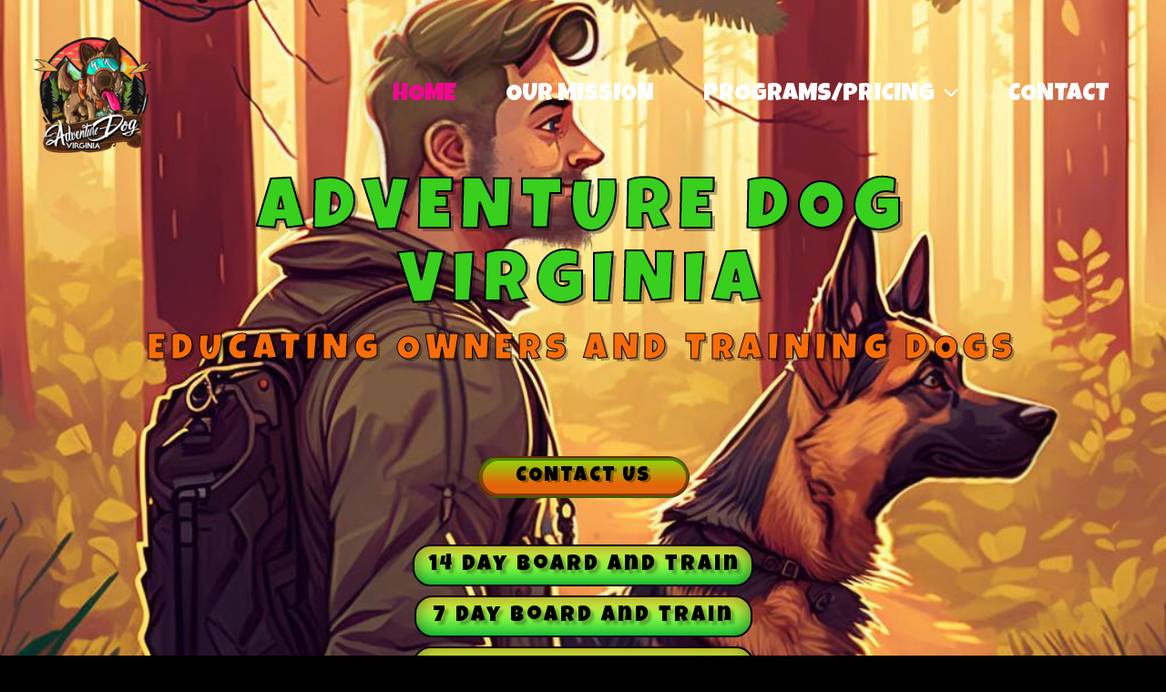

--- FILE ---
content_type: text/css
request_url: https://adventuredogvirginia.com/wp-content/uploads/elementor/css/post-1448.css?ver=1765978987
body_size: 730
content:
.elementor-1448 .elementor-element.elementor-element-0a002a8:not(.elementor-motion-effects-element-type-background), .elementor-1448 .elementor-element.elementor-element-0a002a8 > .elementor-motion-effects-container > .elementor-motion-effects-layer{background-color:#020101;background-image:url("https://adventuredogvirginia.com/wp-content/uploads/2023/02/328151164_1341042040017140_7370896602840350569_n-1.jpg");background-position:100% 35%;background-repeat:no-repeat;background-size:cover;}.elementor-1448 .elementor-element.elementor-element-0a002a8 > .elementor-background-overlay{background-color:#A89C9C;opacity:0.48;transition:background 0.3s, border-radius 0.3s, opacity 0.3s;}.elementor-1448 .elementor-element.elementor-element-0a002a8 > .elementor-container{min-height:100vh;}.elementor-1448 .elementor-element.elementor-element-0a002a8{transition:background 0.3s, border 0.3s, border-radius 0.3s, box-shadow 0.3s;}.elementor-1448 .elementor-element.elementor-element-8d46742 > .elementor-widget-wrap > .elementor-widget:not(.elementor-widget__width-auto):not(.elementor-widget__width-initial):not(:last-child):not(.elementor-absolute){--kit-widget-spacing:5px;}.elementor-1448 .elementor-element.elementor-element-7876f5c{--spacer-size:25vh;}.elementor-1448 .elementor-element.elementor-element-fbdc8cf{text-align:center;}.elementor-1448 .elementor-element.elementor-element-fbdc8cf .elementor-heading-title{font-size:80px;text-transform:uppercase;line-height:1em;letter-spacing:10px;-webkit-text-stroke-width:2px;stroke-width:2px;-webkit-text-stroke-color:#000;stroke:#000;text-shadow:4px 4px 0px rgba(0,0,0,0.3);color:#38CF1E;}.elementor-1448 .elementor-element.elementor-element-47069c6{margin:0px 0px calc(var(--kit-widget-spacing, 0px) + 0px) 0px;text-align:center;}.elementor-1448 .elementor-element.elementor-element-47069c6 .elementor-heading-title{font-size:40px;font-weight:300;text-transform:uppercase;letter-spacing:6.3px;-webkit-text-stroke-width:1px;stroke-width:1px;-webkit-text-stroke-color:#000;stroke:#000;text-shadow:3px 3px 0px rgba(0,0,0,0.3);color:#F86C08;}.elementor-1448 .elementor-element.elementor-element-afc4962{--spacer-size:50px;}.elementor-1448 .elementor-element.elementor-element-dd8e2ac .elementor-button{background-color:transparent;font-size:22px;font-weight:normal;text-transform:uppercase;line-height:12px;letter-spacing:2.2px;text-shadow:3px 2px 0px rgba(0, 0, 0, 0.3);background-image:linear-gradient(180deg, #8AE10A 0%, #E4650C 69%);box-shadow:1px 0px 0px 3px rgba(0, 0, 0, 0.41) inset;border-style:solid;border-width:2px 2px 2px 2px;border-color:#00000091;border-radius:30px 30px 30px 30px;}.elementor-1448 .elementor-element.elementor-element-dd8e2ac{margin:25px 0px calc(var(--kit-widget-spacing, 0px) + 0px) 0px;}.elementor-1448 .elementor-element.elementor-element-2fb3e35{--spacer-size:37px;}.elementor-1448 .elementor-element.elementor-element-d3d0d45 .elementor-button{background-color:transparent;font-size:24px;text-shadow:4px 4px 3px rgba(0,0,0,0.3);fill:#000000;color:#000000;background-image:linear-gradient(180deg, #FCF540 0%, #29F240 100%);box-shadow:0px 0px 20px 0px rgba(0,0,0,0.5) inset;border-style:solid;border-width:2px 2px 2px 2px;border-color:#000000;border-radius:20px 20px 20px 20px;padding:9px 12px 9px 16px;}.elementor-1448 .elementor-element.elementor-element-cf00181 .elementor-button{background-color:transparent;font-size:24px;text-shadow:4px 4px 3px rgba(0,0,0,0.3);fill:#000000;color:#000000;background-image:linear-gradient(180deg, #FCF540 0%, #29F245 100%);box-shadow:0px 0px 20px 0px rgba(0,0,0,0.5) inset;border-style:solid;border-width:2px 2px 2px 2px;border-color:#000000;border-radius:20px 20px 20px 20px;padding:9px 18px 9px 18px;}.elementor-1448 .elementor-element.elementor-element-0702a47 .elementor-button{background-color:transparent;font-size:22px;text-shadow:4px 4px 3px rgba(0,0,0,0.3);fill:#000000;color:#000000;background-image:linear-gradient(180deg, #FCF540 0%, #2CF229 100%);box-shadow:0px 0px 20px 0px rgba(0,0,0,0.5) inset;border-style:solid;border-width:2px 2px 2px 2px;border-color:#000000;border-radius:20px 20px 20px 20px;padding:11px 16px 8px 13px;}.elementor-1448 .elementor-element.elementor-element-657daa2{--spacer-size:50px;}.elementor-1448 .elementor-element.elementor-element-998d281{text-align:center;}.elementor-1448 .elementor-element.elementor-element-998d281 .elementor-heading-title{font-size:74px;letter-spacing:1.6px;-webkit-text-stroke-width:1px;stroke-width:1px;-webkit-text-stroke-color:#000;stroke:#000;text-shadow:8px 7px 0px #084410;}.elementor-1448 .elementor-element.elementor-element-2bfb133{text-align:center;font-size:23px;line-height:33px;letter-spacing:0.7px;word-spacing:3px;text-shadow:3px 3px 0px rgba(51.90000915527345, 46.38281321849008, 46.38281321849008, 0.96);color:#E2B209;}.elementor-1448 .elementor-element.elementor-element-e614c05{border-radius:0px 0px 0px 0px;}@media(max-width:1024px){.elementor-1448 .elementor-element.elementor-element-0a002a8 > .elementor-container{min-height:600px;}.elementor-1448 .elementor-element.elementor-element-0a002a8:not(.elementor-motion-effects-element-type-background), .elementor-1448 .elementor-element.elementor-element-0a002a8 > .elementor-motion-effects-container > .elementor-motion-effects-layer{background-position:0% 53%;}.elementor-1448 .elementor-element.elementor-element-7876f5c{--spacer-size:150px;}.elementor-1448 .elementor-element.elementor-element-fbdc8cf{margin:0px 0px calc(var(--kit-widget-spacing, 0px) + 0px) 0px;}.elementor-1448 .elementor-element.elementor-element-fbdc8cf .elementor-heading-title{font-size:60px;letter-spacing:7px;}.elementor-1448 .elementor-element.elementor-element-47069c6{margin:0px 0px calc(var(--kit-widget-spacing, 0px) + 0px) 0px;}.elementor-1448 .elementor-element.elementor-element-47069c6 .elementor-heading-title{font-size:35px;letter-spacing:4px;}.elementor-1448 .elementor-element.elementor-element-dd8e2ac .elementor-button{font-size:16px;}}@media(max-width:767px){.elementor-1448 .elementor-element.elementor-element-0a002a8 > .elementor-container{max-width:500px;min-height:732px;}.elementor-1448 .elementor-element.elementor-element-0a002a8:not(.elementor-motion-effects-element-type-background), .elementor-1448 .elementor-element.elementor-element-0a002a8 > .elementor-motion-effects-container > .elementor-motion-effects-layer{background-position:83% 0%;}.elementor-1448 .elementor-element.elementor-element-8d46742 > .elementor-element-populated{padding:0px 0px 0px 0px;}.elementor-1448 .elementor-element.elementor-element-7876f5c{--spacer-size:120px;}.elementor-1448 .elementor-element.elementor-element-fbdc8cf{margin:0px 0px calc(var(--kit-widget-spacing, 0px) + 0px) 0px;}.elementor-1448 .elementor-element.elementor-element-fbdc8cf .elementor-heading-title{font-size:37px;letter-spacing:5px;}.elementor-1448 .elementor-element.elementor-element-47069c6{margin:0px 0px calc(var(--kit-widget-spacing, 0px) + 0px) 0px;}.elementor-1448 .elementor-element.elementor-element-47069c6 .elementor-heading-title{font-size:25px;letter-spacing:2px;}.elementor-1448 .elementor-element.elementor-element-dd8e2ac .elementor-button{font-size:26px;padding:-1px -1px -1px -1px;}.elementor-1448 .elementor-element.elementor-element-2fb3e35{--spacer-size:34px;}}